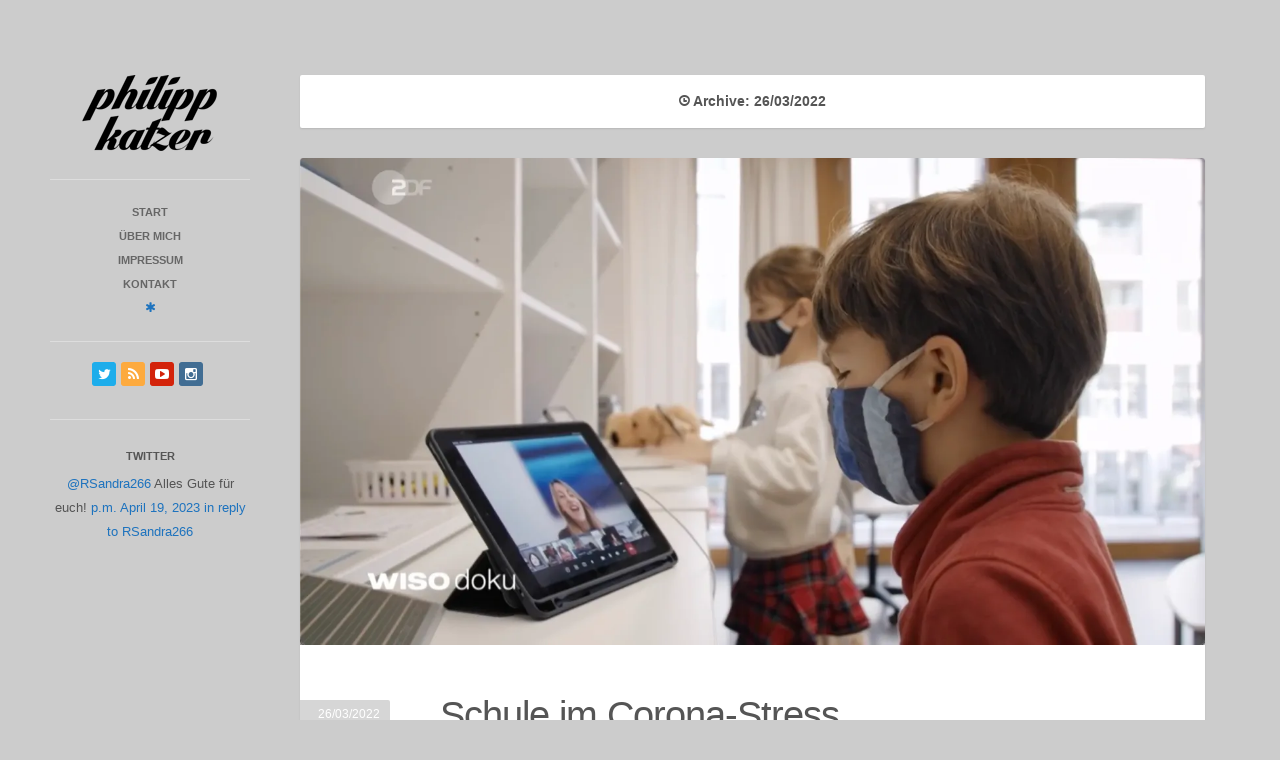

--- FILE ---
content_type: text/html; charset=UTF-8
request_url: https://www.philippkatzer.de/2022/03/26/
body_size: 10177
content:
<!DOCTYPE html>
<html lang="de">
<head>
	<meta charset="UTF-8" />
	<meta name="viewport" content="width=device-width, initial-scale=1.0" />
	
	<title>26 | März | 2022 | Philipp Katzer</title>
	
	<link rel="profile" href="http://gmpg.org/xfn/11" />
	<link rel="pingback" href="https://www.philippkatzer.de/xmlrpc.php" />
	
	<!-- media queries -->
	<meta name="viewport" content="width=device-width, minimum-scale=1.0, maximum-scale=1.0, initial-scale=1.0" />
	
	<!--[if lte IE 8]>
		<link rel="stylesheet" type="text/css" href="https://www.philippkatzer.de/wp-content/themes/fixed/includes/styles/ie.css" media="screen"/>
		<script type="text/javascript" src="https://www.philippkatzer.de/wp-content/themes/fixed/includes/js/IE/ie-html5.js"></script>
	<![endif]-->
	
	<!-- add js class -->
	<script type="text/javascript">
		document.documentElement.className = 'js';
	</script>
	
	<!-- load scripts -->
	<meta name='robots' content='max-image-preview:large' />
	<style>img:is([sizes="auto" i], [sizes^="auto," i]) { contain-intrinsic-size: 3000px 1500px }</style>
	<link rel='dns-prefetch' href='//secure.gravatar.com' />
<link rel='dns-prefetch' href='//stats.wp.com' />
<link rel='dns-prefetch' href='//fonts.googleapis.com' />
<link rel='dns-prefetch' href='//v0.wordpress.com' />
<link rel='preconnect' href='//i0.wp.com' />
<link rel="alternate" type="application/rss+xml" title="Philipp Katzer &raquo; Feed" href="https://www.philippkatzer.de/feed/" />
<link rel="alternate" type="application/rss+xml" title="Philipp Katzer &raquo; Kommentar-Feed" href="https://www.philippkatzer.de/comments/feed/" />
		<!-- This site uses the Google Analytics by ExactMetrics plugin v8.4.1 - Using Analytics tracking - https://www.exactmetrics.com/ -->
		<!-- Note: ExactMetrics is not currently configured on this site. The site owner needs to authenticate with Google Analytics in the ExactMetrics settings panel. -->
					<!-- No tracking code set -->
				<!-- / Google Analytics by ExactMetrics -->
		<script type="text/javascript">
/* <![CDATA[ */
window._wpemojiSettings = {"baseUrl":"https:\/\/s.w.org\/images\/core\/emoji\/16.0.1\/72x72\/","ext":".png","svgUrl":"https:\/\/s.w.org\/images\/core\/emoji\/16.0.1\/svg\/","svgExt":".svg","source":{"concatemoji":"https:\/\/www.philippkatzer.de\/wp-includes\/js\/wp-emoji-release.min.js?ver=6.8.3"}};
/*! This file is auto-generated */
!function(s,n){var o,i,e;function c(e){try{var t={supportTests:e,timestamp:(new Date).valueOf()};sessionStorage.setItem(o,JSON.stringify(t))}catch(e){}}function p(e,t,n){e.clearRect(0,0,e.canvas.width,e.canvas.height),e.fillText(t,0,0);var t=new Uint32Array(e.getImageData(0,0,e.canvas.width,e.canvas.height).data),a=(e.clearRect(0,0,e.canvas.width,e.canvas.height),e.fillText(n,0,0),new Uint32Array(e.getImageData(0,0,e.canvas.width,e.canvas.height).data));return t.every(function(e,t){return e===a[t]})}function u(e,t){e.clearRect(0,0,e.canvas.width,e.canvas.height),e.fillText(t,0,0);for(var n=e.getImageData(16,16,1,1),a=0;a<n.data.length;a++)if(0!==n.data[a])return!1;return!0}function f(e,t,n,a){switch(t){case"flag":return n(e,"\ud83c\udff3\ufe0f\u200d\u26a7\ufe0f","\ud83c\udff3\ufe0f\u200b\u26a7\ufe0f")?!1:!n(e,"\ud83c\udde8\ud83c\uddf6","\ud83c\udde8\u200b\ud83c\uddf6")&&!n(e,"\ud83c\udff4\udb40\udc67\udb40\udc62\udb40\udc65\udb40\udc6e\udb40\udc67\udb40\udc7f","\ud83c\udff4\u200b\udb40\udc67\u200b\udb40\udc62\u200b\udb40\udc65\u200b\udb40\udc6e\u200b\udb40\udc67\u200b\udb40\udc7f");case"emoji":return!a(e,"\ud83e\udedf")}return!1}function g(e,t,n,a){var r="undefined"!=typeof WorkerGlobalScope&&self instanceof WorkerGlobalScope?new OffscreenCanvas(300,150):s.createElement("canvas"),o=r.getContext("2d",{willReadFrequently:!0}),i=(o.textBaseline="top",o.font="600 32px Arial",{});return e.forEach(function(e){i[e]=t(o,e,n,a)}),i}function t(e){var t=s.createElement("script");t.src=e,t.defer=!0,s.head.appendChild(t)}"undefined"!=typeof Promise&&(o="wpEmojiSettingsSupports",i=["flag","emoji"],n.supports={everything:!0,everythingExceptFlag:!0},e=new Promise(function(e){s.addEventListener("DOMContentLoaded",e,{once:!0})}),new Promise(function(t){var n=function(){try{var e=JSON.parse(sessionStorage.getItem(o));if("object"==typeof e&&"number"==typeof e.timestamp&&(new Date).valueOf()<e.timestamp+604800&&"object"==typeof e.supportTests)return e.supportTests}catch(e){}return null}();if(!n){if("undefined"!=typeof Worker&&"undefined"!=typeof OffscreenCanvas&&"undefined"!=typeof URL&&URL.createObjectURL&&"undefined"!=typeof Blob)try{var e="postMessage("+g.toString()+"("+[JSON.stringify(i),f.toString(),p.toString(),u.toString()].join(",")+"));",a=new Blob([e],{type:"text/javascript"}),r=new Worker(URL.createObjectURL(a),{name:"wpTestEmojiSupports"});return void(r.onmessage=function(e){c(n=e.data),r.terminate(),t(n)})}catch(e){}c(n=g(i,f,p,u))}t(n)}).then(function(e){for(var t in e)n.supports[t]=e[t],n.supports.everything=n.supports.everything&&n.supports[t],"flag"!==t&&(n.supports.everythingExceptFlag=n.supports.everythingExceptFlag&&n.supports[t]);n.supports.everythingExceptFlag=n.supports.everythingExceptFlag&&!n.supports.flag,n.DOMReady=!1,n.readyCallback=function(){n.DOMReady=!0}}).then(function(){return e}).then(function(){var e;n.supports.everything||(n.readyCallback(),(e=n.source||{}).concatemoji?t(e.concatemoji):e.wpemoji&&e.twemoji&&(t(e.twemoji),t(e.wpemoji)))}))}((window,document),window._wpemojiSettings);
/* ]]> */
</script>
<style id='wp-emoji-styles-inline-css' type='text/css'>

	img.wp-smiley, img.emoji {
		display: inline !important;
		border: none !important;
		box-shadow: none !important;
		height: 1em !important;
		width: 1em !important;
		margin: 0 0.07em !important;
		vertical-align: -0.1em !important;
		background: none !important;
		padding: 0 !important;
	}
</style>
<link rel='stylesheet' id='wp-block-library-css' href='https://www.philippkatzer.de/wp-includes/css/dist/block-library/style.min.css?ver=6.8.3' type='text/css' media='all' />
<style id='classic-theme-styles-inline-css' type='text/css'>
/*! This file is auto-generated */
.wp-block-button__link{color:#fff;background-color:#32373c;border-radius:9999px;box-shadow:none;text-decoration:none;padding:calc(.667em + 2px) calc(1.333em + 2px);font-size:1.125em}.wp-block-file__button{background:#32373c;color:#fff;text-decoration:none}
</style>
<link rel='stylesheet' id='mediaelement-css' href='https://www.philippkatzer.de/wp-includes/js/mediaelement/mediaelementplayer-legacy.min.css?ver=4.2.17' type='text/css' media='all' />
<link rel='stylesheet' id='wp-mediaelement-css' href='https://www.philippkatzer.de/wp-includes/js/mediaelement/wp-mediaelement.min.css?ver=6.8.3' type='text/css' media='all' />
<style id='jetpack-sharing-buttons-style-inline-css' type='text/css'>
.jetpack-sharing-buttons__services-list{display:flex;flex-direction:row;flex-wrap:wrap;gap:0;list-style-type:none;margin:5px;padding:0}.jetpack-sharing-buttons__services-list.has-small-icon-size{font-size:12px}.jetpack-sharing-buttons__services-list.has-normal-icon-size{font-size:16px}.jetpack-sharing-buttons__services-list.has-large-icon-size{font-size:24px}.jetpack-sharing-buttons__services-list.has-huge-icon-size{font-size:36px}@media print{.jetpack-sharing-buttons__services-list{display:none!important}}.editor-styles-wrapper .wp-block-jetpack-sharing-buttons{gap:0;padding-inline-start:0}ul.jetpack-sharing-buttons__services-list.has-background{padding:1.25em 2.375em}
</style>
<style id='global-styles-inline-css' type='text/css'>
:root{--wp--preset--aspect-ratio--square: 1;--wp--preset--aspect-ratio--4-3: 4/3;--wp--preset--aspect-ratio--3-4: 3/4;--wp--preset--aspect-ratio--3-2: 3/2;--wp--preset--aspect-ratio--2-3: 2/3;--wp--preset--aspect-ratio--16-9: 16/9;--wp--preset--aspect-ratio--9-16: 9/16;--wp--preset--color--black: #000000;--wp--preset--color--cyan-bluish-gray: #abb8c3;--wp--preset--color--white: #ffffff;--wp--preset--color--pale-pink: #f78da7;--wp--preset--color--vivid-red: #cf2e2e;--wp--preset--color--luminous-vivid-orange: #ff6900;--wp--preset--color--luminous-vivid-amber: #fcb900;--wp--preset--color--light-green-cyan: #7bdcb5;--wp--preset--color--vivid-green-cyan: #00d084;--wp--preset--color--pale-cyan-blue: #8ed1fc;--wp--preset--color--vivid-cyan-blue: #0693e3;--wp--preset--color--vivid-purple: #9b51e0;--wp--preset--gradient--vivid-cyan-blue-to-vivid-purple: linear-gradient(135deg,rgba(6,147,227,1) 0%,rgb(155,81,224) 100%);--wp--preset--gradient--light-green-cyan-to-vivid-green-cyan: linear-gradient(135deg,rgb(122,220,180) 0%,rgb(0,208,130) 100%);--wp--preset--gradient--luminous-vivid-amber-to-luminous-vivid-orange: linear-gradient(135deg,rgba(252,185,0,1) 0%,rgba(255,105,0,1) 100%);--wp--preset--gradient--luminous-vivid-orange-to-vivid-red: linear-gradient(135deg,rgba(255,105,0,1) 0%,rgb(207,46,46) 100%);--wp--preset--gradient--very-light-gray-to-cyan-bluish-gray: linear-gradient(135deg,rgb(238,238,238) 0%,rgb(169,184,195) 100%);--wp--preset--gradient--cool-to-warm-spectrum: linear-gradient(135deg,rgb(74,234,220) 0%,rgb(151,120,209) 20%,rgb(207,42,186) 40%,rgb(238,44,130) 60%,rgb(251,105,98) 80%,rgb(254,248,76) 100%);--wp--preset--gradient--blush-light-purple: linear-gradient(135deg,rgb(255,206,236) 0%,rgb(152,150,240) 100%);--wp--preset--gradient--blush-bordeaux: linear-gradient(135deg,rgb(254,205,165) 0%,rgb(254,45,45) 50%,rgb(107,0,62) 100%);--wp--preset--gradient--luminous-dusk: linear-gradient(135deg,rgb(255,203,112) 0%,rgb(199,81,192) 50%,rgb(65,88,208) 100%);--wp--preset--gradient--pale-ocean: linear-gradient(135deg,rgb(255,245,203) 0%,rgb(182,227,212) 50%,rgb(51,167,181) 100%);--wp--preset--gradient--electric-grass: linear-gradient(135deg,rgb(202,248,128) 0%,rgb(113,206,126) 100%);--wp--preset--gradient--midnight: linear-gradient(135deg,rgb(2,3,129) 0%,rgb(40,116,252) 100%);--wp--preset--font-size--small: 13px;--wp--preset--font-size--medium: 20px;--wp--preset--font-size--large: 36px;--wp--preset--font-size--x-large: 42px;--wp--preset--spacing--20: 0.44rem;--wp--preset--spacing--30: 0.67rem;--wp--preset--spacing--40: 1rem;--wp--preset--spacing--50: 1.5rem;--wp--preset--spacing--60: 2.25rem;--wp--preset--spacing--70: 3.38rem;--wp--preset--spacing--80: 5.06rem;--wp--preset--shadow--natural: 6px 6px 9px rgba(0, 0, 0, 0.2);--wp--preset--shadow--deep: 12px 12px 50px rgba(0, 0, 0, 0.4);--wp--preset--shadow--sharp: 6px 6px 0px rgba(0, 0, 0, 0.2);--wp--preset--shadow--outlined: 6px 6px 0px -3px rgba(255, 255, 255, 1), 6px 6px rgba(0, 0, 0, 1);--wp--preset--shadow--crisp: 6px 6px 0px rgba(0, 0, 0, 1);}:where(.is-layout-flex){gap: 0.5em;}:where(.is-layout-grid){gap: 0.5em;}body .is-layout-flex{display: flex;}.is-layout-flex{flex-wrap: wrap;align-items: center;}.is-layout-flex > :is(*, div){margin: 0;}body .is-layout-grid{display: grid;}.is-layout-grid > :is(*, div){margin: 0;}:where(.wp-block-columns.is-layout-flex){gap: 2em;}:where(.wp-block-columns.is-layout-grid){gap: 2em;}:where(.wp-block-post-template.is-layout-flex){gap: 1.25em;}:where(.wp-block-post-template.is-layout-grid){gap: 1.25em;}.has-black-color{color: var(--wp--preset--color--black) !important;}.has-cyan-bluish-gray-color{color: var(--wp--preset--color--cyan-bluish-gray) !important;}.has-white-color{color: var(--wp--preset--color--white) !important;}.has-pale-pink-color{color: var(--wp--preset--color--pale-pink) !important;}.has-vivid-red-color{color: var(--wp--preset--color--vivid-red) !important;}.has-luminous-vivid-orange-color{color: var(--wp--preset--color--luminous-vivid-orange) !important;}.has-luminous-vivid-amber-color{color: var(--wp--preset--color--luminous-vivid-amber) !important;}.has-light-green-cyan-color{color: var(--wp--preset--color--light-green-cyan) !important;}.has-vivid-green-cyan-color{color: var(--wp--preset--color--vivid-green-cyan) !important;}.has-pale-cyan-blue-color{color: var(--wp--preset--color--pale-cyan-blue) !important;}.has-vivid-cyan-blue-color{color: var(--wp--preset--color--vivid-cyan-blue) !important;}.has-vivid-purple-color{color: var(--wp--preset--color--vivid-purple) !important;}.has-black-background-color{background-color: var(--wp--preset--color--black) !important;}.has-cyan-bluish-gray-background-color{background-color: var(--wp--preset--color--cyan-bluish-gray) !important;}.has-white-background-color{background-color: var(--wp--preset--color--white) !important;}.has-pale-pink-background-color{background-color: var(--wp--preset--color--pale-pink) !important;}.has-vivid-red-background-color{background-color: var(--wp--preset--color--vivid-red) !important;}.has-luminous-vivid-orange-background-color{background-color: var(--wp--preset--color--luminous-vivid-orange) !important;}.has-luminous-vivid-amber-background-color{background-color: var(--wp--preset--color--luminous-vivid-amber) !important;}.has-light-green-cyan-background-color{background-color: var(--wp--preset--color--light-green-cyan) !important;}.has-vivid-green-cyan-background-color{background-color: var(--wp--preset--color--vivid-green-cyan) !important;}.has-pale-cyan-blue-background-color{background-color: var(--wp--preset--color--pale-cyan-blue) !important;}.has-vivid-cyan-blue-background-color{background-color: var(--wp--preset--color--vivid-cyan-blue) !important;}.has-vivid-purple-background-color{background-color: var(--wp--preset--color--vivid-purple) !important;}.has-black-border-color{border-color: var(--wp--preset--color--black) !important;}.has-cyan-bluish-gray-border-color{border-color: var(--wp--preset--color--cyan-bluish-gray) !important;}.has-white-border-color{border-color: var(--wp--preset--color--white) !important;}.has-pale-pink-border-color{border-color: var(--wp--preset--color--pale-pink) !important;}.has-vivid-red-border-color{border-color: var(--wp--preset--color--vivid-red) !important;}.has-luminous-vivid-orange-border-color{border-color: var(--wp--preset--color--luminous-vivid-orange) !important;}.has-luminous-vivid-amber-border-color{border-color: var(--wp--preset--color--luminous-vivid-amber) !important;}.has-light-green-cyan-border-color{border-color: var(--wp--preset--color--light-green-cyan) !important;}.has-vivid-green-cyan-border-color{border-color: var(--wp--preset--color--vivid-green-cyan) !important;}.has-pale-cyan-blue-border-color{border-color: var(--wp--preset--color--pale-cyan-blue) !important;}.has-vivid-cyan-blue-border-color{border-color: var(--wp--preset--color--vivid-cyan-blue) !important;}.has-vivid-purple-border-color{border-color: var(--wp--preset--color--vivid-purple) !important;}.has-vivid-cyan-blue-to-vivid-purple-gradient-background{background: var(--wp--preset--gradient--vivid-cyan-blue-to-vivid-purple) !important;}.has-light-green-cyan-to-vivid-green-cyan-gradient-background{background: var(--wp--preset--gradient--light-green-cyan-to-vivid-green-cyan) !important;}.has-luminous-vivid-amber-to-luminous-vivid-orange-gradient-background{background: var(--wp--preset--gradient--luminous-vivid-amber-to-luminous-vivid-orange) !important;}.has-luminous-vivid-orange-to-vivid-red-gradient-background{background: var(--wp--preset--gradient--luminous-vivid-orange-to-vivid-red) !important;}.has-very-light-gray-to-cyan-bluish-gray-gradient-background{background: var(--wp--preset--gradient--very-light-gray-to-cyan-bluish-gray) !important;}.has-cool-to-warm-spectrum-gradient-background{background: var(--wp--preset--gradient--cool-to-warm-spectrum) !important;}.has-blush-light-purple-gradient-background{background: var(--wp--preset--gradient--blush-light-purple) !important;}.has-blush-bordeaux-gradient-background{background: var(--wp--preset--gradient--blush-bordeaux) !important;}.has-luminous-dusk-gradient-background{background: var(--wp--preset--gradient--luminous-dusk) !important;}.has-pale-ocean-gradient-background{background: var(--wp--preset--gradient--pale-ocean) !important;}.has-electric-grass-gradient-background{background: var(--wp--preset--gradient--electric-grass) !important;}.has-midnight-gradient-background{background: var(--wp--preset--gradient--midnight) !important;}.has-small-font-size{font-size: var(--wp--preset--font-size--small) !important;}.has-medium-font-size{font-size: var(--wp--preset--font-size--medium) !important;}.has-large-font-size{font-size: var(--wp--preset--font-size--large) !important;}.has-x-large-font-size{font-size: var(--wp--preset--font-size--x-large) !important;}
:where(.wp-block-post-template.is-layout-flex){gap: 1.25em;}:where(.wp-block-post-template.is-layout-grid){gap: 1.25em;}
:where(.wp-block-columns.is-layout-flex){gap: 2em;}:where(.wp-block-columns.is-layout-grid){gap: 2em;}
:root :where(.wp-block-pullquote){font-size: 1.5em;line-height: 1.6;}
</style>
<link rel='stylesheet' id='contact-form-7-css' href='https://www.philippkatzer.de/wp-content/plugins/contact-form-7/includes/css/styles.css?ver=6.0.6' type='text/css' media='all' />
<link rel='stylesheet' id='wp-video-popup-css' href='https://www.philippkatzer.de/wp-content/plugins/responsive-youtube-vimeo-popup/assets/css/wp-video-popup.css?ver=2.10.1' type='text/css' media='all' />
<link rel='stylesheet' id='style-css' href='https://www.philippkatzer.de/wp-content/themes/fixed/style.css?ver=6.8.3' type='text/css' media='all' />
<link rel='stylesheet' id='font_awesome_css-css' href='https://www.philippkatzer.de/wp-content/themes/fixed/includes/fonts/fontawesome/font-awesome.css?ver=0.1' type='text/css' media='screen' />
<link rel='stylesheet' id='media_queries_css-css' href='https://www.philippkatzer.de/wp-content/themes/fixed/media-queries.css?ver=0.1' type='text/css' media='screen' />
<link rel='stylesheet' id='flexslider_css-css' href='https://www.philippkatzer.de/wp-content/themes/fixed/includes/styles/flexslider.css?ver=0.1' type='text/css' media='screen' />
<link rel='stylesheet' id='google_opensans-css' href='http://fonts.googleapis.com/css?family=Open+Sans%3A400italic%2C700italic%2C400%2C700&#038;ver=6.8.3' type='text/css' media='all' />
<link rel='stylesheet' id='google_abel-css' href='http://fonts.googleapis.com/css?family=Abel&#038;ver=6.8.3' type='text/css' media='all' />
<style id='akismet-widget-style-inline-css' type='text/css'>

			.a-stats {
				--akismet-color-mid-green: #357b49;
				--akismet-color-white: #fff;
				--akismet-color-light-grey: #f6f7f7;

				max-width: 350px;
				width: auto;
			}

			.a-stats * {
				all: unset;
				box-sizing: border-box;
			}

			.a-stats strong {
				font-weight: 600;
			}

			.a-stats a.a-stats__link,
			.a-stats a.a-stats__link:visited,
			.a-stats a.a-stats__link:active {
				background: var(--akismet-color-mid-green);
				border: none;
				box-shadow: none;
				border-radius: 8px;
				color: var(--akismet-color-white);
				cursor: pointer;
				display: block;
				font-family: -apple-system, BlinkMacSystemFont, 'Segoe UI', 'Roboto', 'Oxygen-Sans', 'Ubuntu', 'Cantarell', 'Helvetica Neue', sans-serif;
				font-weight: 500;
				padding: 12px;
				text-align: center;
				text-decoration: none;
				transition: all 0.2s ease;
			}

			/* Extra specificity to deal with TwentyTwentyOne focus style */
			.widget .a-stats a.a-stats__link:focus {
				background: var(--akismet-color-mid-green);
				color: var(--akismet-color-white);
				text-decoration: none;
			}

			.a-stats a.a-stats__link:hover {
				filter: brightness(110%);
				box-shadow: 0 4px 12px rgba(0, 0, 0, 0.06), 0 0 2px rgba(0, 0, 0, 0.16);
			}

			.a-stats .count {
				color: var(--akismet-color-white);
				display: block;
				font-size: 1.5em;
				line-height: 1.4;
				padding: 0 13px;
				white-space: nowrap;
			}
		
</style>
<link rel='stylesheet' id='__EPYT__style-css' href='https://www.philippkatzer.de/wp-content/plugins/youtube-embed-plus/styles/ytprefs.min.css?ver=14.2.2' type='text/css' media='all' />
<style id='__EPYT__style-inline-css' type='text/css'>

                .epyt-gallery-thumb {
                        width: 33.333%;
                }
                
</style>
<script type="text/javascript" src="https://www.philippkatzer.de/wp-includes/js/jquery/jquery.min.js?ver=3.7.1" id="jquery-core-js"></script>
<script type="text/javascript" src="https://www.philippkatzer.de/wp-includes/js/jquery/jquery-migrate.min.js?ver=3.4.1" id="jquery-migrate-js"></script>
<script type="text/javascript" id="__ytprefs__-js-extra">
/* <![CDATA[ */
var _EPYT_ = {"ajaxurl":"https:\/\/www.philippkatzer.de\/wp-admin\/admin-ajax.php","security":"c79594fddf","gallery_scrolloffset":"20","eppathtoscripts":"https:\/\/www.philippkatzer.de\/wp-content\/plugins\/youtube-embed-plus\/scripts\/","eppath":"https:\/\/www.philippkatzer.de\/wp-content\/plugins\/youtube-embed-plus\/","epresponsiveselector":"[\"iframe.__youtube_prefs__\",\"iframe[src*='youtube.com']\",\"iframe[src*='youtube-nocookie.com']\",\"iframe[data-ep-src*='youtube.com']\",\"iframe[data-ep-src*='youtube-nocookie.com']\",\"iframe[data-ep-gallerysrc*='youtube.com']\"]","epdovol":"1","version":"14.2.2","evselector":"iframe.__youtube_prefs__[src], iframe[src*=\"youtube.com\/embed\/\"], iframe[src*=\"youtube-nocookie.com\/embed\/\"]","ajax_compat":"","maxres_facade":"eager","ytapi_load":"light","pause_others":"","stopMobileBuffer":"1","facade_mode":"","not_live_on_channel":""};
/* ]]> */
</script>
<script type="text/javascript" src="https://www.philippkatzer.de/wp-content/plugins/youtube-embed-plus/scripts/ytprefs.min.js?ver=14.2.2" id="__ytprefs__-js"></script>
<link rel="https://api.w.org/" href="https://www.philippkatzer.de/wp-json/" /><link rel="EditURI" type="application/rsd+xml" title="RSD" href="https://www.philippkatzer.de/xmlrpc.php?rsd" />
<meta name="generator" content="WordPress 6.8.3" />
	<style>img#wpstats{display:none}</style>
			<style type="text/css">
		a {
			color: #1e73be
;
		}
		
		
	</style>
    <style type="text/css" id="custom-background-css">
body.custom-background { background-color: #cccccc; }
</style>
	
<!-- Jetpack Open Graph Tags -->
<meta property="og:type" content="website" />
<meta property="og:title" content="26/03/2022 &#8211; Philipp Katzer" />
<meta property="og:site_name" content="Philipp Katzer" />
<meta property="og:image" content="https://s0.wp.com/i/blank.jpg" />
<meta property="og:image:alt" content="" />
<meta property="og:locale" content="de_DE" />
<meta name="twitter:site" content="@philippkatzer" />

<!-- End Jetpack Open Graph Tags -->
		<style type="text/css" id="wp-custom-css">
			/*
Willkommen beim benutzerdefinierten CSS!

CSS (Cascading Style Sheets) ist eine Art Code, der dem Browser sagt, wie
eine Webseite dargestellt werden soll. Du kannst diese Kommentare löschen
und mit deinen Anpassungen beginnen.

Als Standard wird dein Stylesheet nach den Theme-Stylesheets geladen, das
heißt, dass deine Regeln Vorrang haben und die Theme-CSS-Regeln
überschreiben können. Schreibe einfach hier rein, was du ändern
möchtest, du musst nicht den gesamten Stylesheet-Inhalt deines Themes
kopieren.
*/
.intro .highlight {
	background: #fff186;
}

#drawer {
	display: none;
}		</style>
		</head>

<body class="archive date custom-background wp-theme-fixed fixed-bg">
	<section id="drawer">
		<div id="drawer-inside">
			<div class="widget"><h2 class="widgettitle">Philipp Katzer</h2>
			<div class="textwidget">Lebt seit der Geburt in Berlin und arbeitet hier als freier Journalist und Autor. Seine Werke werden in Magazinen, im Rundfunk und im Internet veröffentlicht. 
Er sagt: "Ich habe auf alles eine Frage."</div>
		</div><div class="widget"><h2 class="widgettitle">Kategorien</h2>

			<ul>
					<li class="cat-item cat-item-1"><a href="https://www.philippkatzer.de/category/allgemein/">Allgemein</a> (6)
</li>
	<li class="cat-item cat-item-8"><a href="https://www.philippkatzer.de/category/blog/">Blog</a> (7)
</li>
	<li class="cat-item cat-item-14"><a href="https://www.philippkatzer.de/category/radio/">Radio</a> (4)
</li>
	<li class="cat-item cat-item-7"><a href="https://www.philippkatzer.de/category/text/">Text</a> (6)
</li>
	<li class="cat-item cat-item-15"><a href="https://www.philippkatzer.de/category/tv/">TV</a> (19)
</li>
	<li class="cat-item cat-item-9"><a href="https://www.philippkatzer.de/category/video/">Video</a> (22)
</li>
			</ul>

			</div><div class="widget"><div><h2 class="widgettitle"><span class='twitterwidget twitterwidget-title'>Twitter</span></h2>
<ul><li><span class='entry-content'><a href="http://twitter.com/RSandra266" class="twitter-user">@RSandra266</a> Alles Gute für euch!</span> <span class='entry-meta'><span class='time-meta'><a href="http://twitter.com/PhilippKatzer/statuses/1648682966225231876">p.m. April 19, 2023</a></span> <span class="in-reply-to-meta"><a href="http://twitter.com/RSandra266/statuses/1648381066841923584" class="reply-to">in reply to RSandra266</a></span></span></li></ul></div></div><div class="widget"><h2 class="widgettitle"><a class="rsswidget rss-widget-feed" href="http://www.philippkatzer.de/feed/"><img class="rss-widget-icon" style="border:0" width="14" height="14" src="https://www.philippkatzer.de/wp-includes/images/rss.png" alt="RSS" loading="lazy" /></a> <a class="rsswidget rss-widget-title" href="https://www.philippkatzer.de/">rss</a></h2>
<ul><li><a class='rsswidget' href='https://www.philippkatzer.de/wie-retten-wir-unsere-staedte/?utm_source=rss&#038;utm_medium=rss&#038;utm_campaign=wie-retten-wir-unsere-staedte'>Wie retten wir unsere Städte?</a></li><li><a class='rsswidget' href='https://www.philippkatzer.de/seitenwechsel-eines-fussballmanagers/?utm_source=rss&#038;utm_medium=rss&#038;utm_campaign=seitenwechsel-eines-fussballmanagers'>Seitenwechsel eines Fußballmanagers</a></li><li><a class='rsswidget' href='https://www.philippkatzer.de/ostdeutschland-in-wessi-hand/?utm_source=rss&#038;utm_medium=rss&#038;utm_campaign=ostdeutschland-in-wessi-hand'>Ostdeutschland in Wessi-Hand</a></li><li><a class='rsswidget' href='https://www.philippkatzer.de/zerreissprobe-zuwanderung/?utm_source=rss&#038;utm_medium=rss&#038;utm_campaign=zerreissprobe-zuwanderung'>Zerreißprobe Zuwanderung</a></li><li><a class='rsswidget' href='https://www.philippkatzer.de/stillstand-und-regelwut-verspielt-deutschland-die-zukunft/?utm_source=rss&#038;utm_medium=rss&#038;utm_campaign=stillstand-und-regelwut-verspielt-deutschland-die-zukunft'>Bundesrepublik Stillstand</a></li></ul></div><div class="widget">
<div
	class="hide-on-button"
	data-hide-timeout="30"
	data-consent-expiration="180"
	id="eu-cookie-law"
>
	<form method="post" id="jetpack-eu-cookie-law-form">
		<input type="submit" value="Schließen und akzeptieren" class="accept" />
	</form>

	Privacy &amp; Cookies: This site uses cookies. By continuing to use this website, you agree to their use. <br />
To find out more, including how to control cookies, see here:
		<a href="https://automattic.com/cookies/" rel="nofollow">
		Cookie-Richtlinie	</a>
</div>
</div>			
			<div class="clearfix"></div>		
		</div>
	</section><!--drawer-->
	
			<a id="drawer-toggle" href="#" title="drawer toggle"><i class="icon-asterisk"></i></a>
		
	<header class="header">
		<!-- grab the logo and site title -->
			    				
			<h1 class="logo-image">
				<a href="https://www.philippkatzer.de" title="Philipp Katzer">
					<img class="logo" src="http://www.philippkatzer.de/wp-content/uploads/2015/02/Philipp-Katzer.png
" alt="Philipp Katzer" />
				</a>
			</h1>
			
			<h2 class="logo-subtitle"></h2>
	    	    
	    <nav role="navigation" class="header-nav">  	
	    	<!-- nav menu -->
	    	<div class="menu-untermenue-container"><ul id="menu-untermenue" class="nav"><li id="menu-item-617" class="menu-item menu-item-type-post_type menu-item-object-page current_page_parent menu-item-617"><a href="https://www.philippkatzer.de/start/">Start</a></li>
<li id="menu-item-434" class="menu-item menu-item-type-post_type menu-item-object-page menu-item-home menu-item-434"><a href="https://www.philippkatzer.de/">Über mich</a></li>
<li id="menu-item-164" class="menu-item menu-item-type-post_type menu-item-object-page menu-item-164"><a href="https://www.philippkatzer.de/impressum/" title="http://www.philippkatzer.de/impressum/">Impressum</a></li>
<li id="menu-item-165" class="menu-item menu-item-type-post_type menu-item-object-page menu-item-165"><a href="https://www.philippkatzer.de/kontakt/">Kontakt</a></li>
</ul></div>	    	
	    		    		<a id="drawer-toggle2" href="#" title="drawer toggle"><i class="icon-asterisk"></i></a>
	    		    </nav>	
	    
	    <div class="widgets">
	    	<div class="widget">		
				
		<div class="icons-widget">
					
			<div id="icons" class="icons-rounded">
												
					<a href="http://www.twitter.com/philippkatzer" class="twitter-icon" title="Twitter"><i class="icon-twitter"></i></a>
								
								
								
								
								
								
								
								
												
					<a href="http://www.philippkatzer.de/feed/" class="feed-icon" title="RSS Feed"><i class="icon-rss"></i></a>
								
												
					<a href="http://www.youtube.com/philippkatzer" class="youtube-icon" title="YouTube"><i class="icon-youtube-play"></i></a>
								
				
				
												
					<a href="https://instagram.com/philippkatzer/" class="instagram-icon" title="Instagram"><i class="icon-instagram"></i></a>
							</div>		
		</div>			
			
			</div><div class="widget"><div><h2 class="widgettitle"><span class='twitterwidget twitterwidget-title'>Twitter </span></h2>
<ul><li><span class='entry-content'><a href="http://twitter.com/RSandra266" class="twitter-user">@RSandra266</a> Alles Gute für euch!</span> <span class='entry-meta'><span class='time-meta'><a href="http://twitter.com/PhilippKatzer/statuses/1648682966225231876">p.m. April 19, 2023</a></span> <span class="in-reply-to-meta"><a href="http://twitter.com/RSandra266/statuses/1648381066841923584" class="reply-to">in reply to RSandra266</a></span></span></li></ul></div></div>	    </div>	
	</header>
	
	<div id="wrapper">
		<div id="main">		
		<div id="content">
			<div class="posts">
	
				<!-- titles -->
									<h2 class="archive-title"><i class="icon-time"></i> Archive: 26/03/2022</h2>
								
				<!-- grab the posts -->
								
				<article class="post post-13413 type-post status-publish format-standard has-post-thumbnail hentry category-tv">
				
					<!-- uses the post format -->
										<!-- grab the video -->
										
						<!-- grab the featured image -->
													<a class="featured-image" href="https://www.philippkatzer.de/schule-im-corona-stress/" title="Schule im Corona-Stress"><img width="2558" height="1378" src="https://i0.wp.com/www.philippkatzer.de/wp-content/uploads/2021/03/Ohne-Titel.jpg?fit=2558%2C1378&amp;ssl=1" class="attachment-large-image size-large-image wp-post-image" alt="Katzer ZDF Schule" decoding="async" fetchpriority="high" srcset="https://i0.wp.com/www.philippkatzer.de/wp-content/uploads/2021/03/Ohne-Titel.jpg?w=2558&amp;ssl=1 2558w, https://i0.wp.com/www.philippkatzer.de/wp-content/uploads/2021/03/Ohne-Titel.jpg?resize=300%2C162&amp;ssl=1 300w, https://i0.wp.com/www.philippkatzer.de/wp-content/uploads/2021/03/Ohne-Titel.jpg?resize=1024%2C552&amp;ssl=1 1024w, https://i0.wp.com/www.philippkatzer.de/wp-content/uploads/2021/03/Ohne-Titel.jpg?resize=768%2C414&amp;ssl=1 768w, https://i0.wp.com/www.philippkatzer.de/wp-content/uploads/2021/03/Ohne-Titel.jpg?resize=1536%2C827&amp;ssl=1 1536w, https://i0.wp.com/www.philippkatzer.de/wp-content/uploads/2021/03/Ohne-Titel.jpg?resize=2048%2C1103&amp;ssl=1 2048w, https://i0.wp.com/www.philippkatzer.de/wp-content/uploads/2021/03/Ohne-Titel.jpg?w=1380&amp;ssl=1 1380w" sizes="(max-width: 2558px) 100vw, 2558px" /></a>
											
										
					<div class="box-wrap">
						<div class="box">
							<!-- post content -->
							<div class="post-content">
								<header>
														
										<h2 class="entry-title"><a href="https://www.philippkatzer.de/schule-im-corona-stress/" title="Schule im Corona-Stress">Schule im Corona-Stress</a></h2>
																		
									<div class="date-title">26/03/2022</div>
								</header>
							
																	<div class="excerpt-more">
										<p>T V&nbsp; |&nbsp; Z D F&nbsp;&nbsp; &nbsp; Die Pandemie wird zum Stresstest für Familien, Lehrer und Schulleitungen. Die Corona-Krise macht viele Probleme sichtbarer: schleppende Digitalisierung, zu wenige und schlecht ausgebildete Lehrer, veraltete Lehrpläne und -formen. Für die ZDF-Dokumentation &#8222;Schule im Corona-Stress&#8220; habe ich gemeinsam mit meinen Co-AutorInnen Babette Hnup und Denise Jacobs die dynamische Entwicklung <a class="more-link" href="https://www.philippkatzer.de/schule-im-corona-stress/">Read More</a></p>
									</div>
															</div><!-- post content -->
							
															<ul class="meta">
									<li><span>Author</span> <a href="https://www.philippkatzer.de/author/philippkatzer/" title="Beiträge von Philipp Katzer" rel="author">Philipp Katzer</a></li>
									<li><span>Category</span> <a href="https://www.philippkatzer.de/category/tv/" >TV</a></li>
																		<li><span>Comments</span> <a href="https://www.philippkatzer.de/schule-im-corona-stress/#comments-title" title="comments">No Comments</a></li>
								</ul>
														
						</div><!-- box -->
					</div><!-- box wrap -->
				</article><!-- post-->	
				
											</div>
			
			<!-- post navigation -->
						
			<!-- comments -->
					</div><!-- content -->
	
		<!-- footer -->
				</div><!-- main -->
	</div><!-- wrapper -->
	
	<div class="clearfix"></div>
	<div class="copyright">&copy; 2026 <a href="https://www.philippkatzer.de">Philipp Katzer</a> | </div>
	
	<script type="speculationrules">
{"prefetch":[{"source":"document","where":{"and":[{"href_matches":"\/*"},{"not":{"href_matches":["\/wp-*.php","\/wp-admin\/*","\/wp-content\/uploads\/*","\/wp-content\/*","\/wp-content\/plugins\/*","\/wp-content\/themes\/fixed\/*","\/*\\?(.+)"]}},{"not":{"selector_matches":"a[rel~=\"nofollow\"]"}},{"not":{"selector_matches":".no-prefetch, .no-prefetch a"}}]},"eagerness":"conservative"}]}
</script>
<link rel='stylesheet' id='eu-cookie-law-style-css' href='https://www.philippkatzer.de/wp-content/plugins/jetpack/modules/widgets/eu-cookie-law/style.css?ver=14.5' type='text/css' media='all' />
<link rel='stylesheet' id='okaysocial_style-css' href='https://www.philippkatzer.de/wp-content/plugins/okay-toolkit/includes/css/social-style.css?ver=1.0.0' type='text/css' media='all' />
<link rel='stylesheet' id='okaysocial_icon_style-css' href='https://www.philippkatzer.de/wp-content/plugins/okay-toolkit/includes/css/social-icons.css?ver=1.0.0' type='text/css' media='all' />
<link rel='stylesheet' id='okaysocial_icon_font-css' href='https://www.philippkatzer.de/wp-content/plugins/okay-toolkit/includes/css/fonts/fontello/fontello.css?ver=1.0.0' type='text/css' media='all' />
<script type="text/javascript" src="https://www.philippkatzer.de/wp-includes/js/dist/hooks.min.js?ver=4d63a3d491d11ffd8ac6" id="wp-hooks-js"></script>
<script type="text/javascript" src="https://www.philippkatzer.de/wp-includes/js/dist/i18n.min.js?ver=5e580eb46a90c2b997e6" id="wp-i18n-js"></script>
<script type="text/javascript" id="wp-i18n-js-after">
/* <![CDATA[ */
wp.i18n.setLocaleData( { 'text direction\u0004ltr': [ 'ltr' ] } );
/* ]]> */
</script>
<script type="text/javascript" src="https://www.philippkatzer.de/wp-content/plugins/contact-form-7/includes/swv/js/index.js?ver=6.0.6" id="swv-js"></script>
<script type="text/javascript" id="contact-form-7-js-translations">
/* <![CDATA[ */
( function( domain, translations ) {
	var localeData = translations.locale_data[ domain ] || translations.locale_data.messages;
	localeData[""].domain = domain;
	wp.i18n.setLocaleData( localeData, domain );
} )( "contact-form-7", {"translation-revision-date":"2025-05-24 10:46:16+0000","generator":"GlotPress\/4.0.1","domain":"messages","locale_data":{"messages":{"":{"domain":"messages","plural-forms":"nplurals=2; plural=n != 1;","lang":"de"},"This contact form is placed in the wrong place.":["Dieses Kontaktformular wurde an der falschen Stelle platziert."],"Error:":["Fehler:"]}},"comment":{"reference":"includes\/js\/index.js"}} );
/* ]]> */
</script>
<script type="text/javascript" id="contact-form-7-js-before">
/* <![CDATA[ */
var wpcf7 = {
    "api": {
        "root": "https:\/\/www.philippkatzer.de\/wp-json\/",
        "namespace": "contact-form-7\/v1"
    }
};
/* ]]> */
</script>
<script type="text/javascript" src="https://www.philippkatzer.de/wp-content/plugins/contact-form-7/includes/js/index.js?ver=6.0.6" id="contact-form-7-js"></script>
<script type="text/javascript" src="https://www.philippkatzer.de/wp-content/plugins/responsive-youtube-vimeo-popup/assets/js/wp-video-popup.js?ver=2.10.1" id="wp-video-popup-js"></script>
<script type="text/javascript" id="custom_js-js-extra">
/* <![CDATA[ */
var custom_js_vars = {"infinite_scroll":"disabled","infinite_scroll_image":"https:\/\/www.philippkatzer.de\/wp-content\/themes\/fixed"};
/* ]]> */
</script>
<script type="text/javascript" src="https://www.philippkatzer.de/wp-content/themes/fixed/includes/js/custom/custom.js?ver=6.8.3" id="custom_js-js"></script>
<script type="text/javascript" src="https://www.philippkatzer.de/wp-content/themes/fixed/includes/js/menu/jquery.mobilemenu.js?ver=6.8.3" id="mobile_menu_js-js"></script>
<script type="text/javascript" src="https://www.philippkatzer.de/wp-content/themes/fixed/includes/js/fitvid/jquery.fitvids.js?ver=6.8.3" id="fitvid_js-js"></script>
<script type="text/javascript" src="https://www.philippkatzer.de/wp-content/themes/fixed/includes/js/flexslider/jquery.flexslider-min.js?ver=6.8.3" id="flexslider_js-js"></script>
<script type="text/javascript" src="https://www.philippkatzer.de/wp-content/plugins/youtube-embed-plus/scripts/fitvids.min.js?ver=14.2.2" id="__ytprefsfitvids__-js"></script>
<script type="text/javascript" id="jetpack-stats-js-before">
/* <![CDATA[ */
_stq = window._stq || [];
_stq.push([ "view", JSON.parse("{\"v\":\"ext\",\"blog\":\"74631247\",\"post\":\"0\",\"tz\":\"2\",\"srv\":\"www.philippkatzer.de\",\"j\":\"1:14.5\"}") ]);
_stq.push([ "clickTrackerInit", "74631247", "0" ]);
/* ]]> */
</script>
<script type="text/javascript" src="https://stats.wp.com/e-202604.js" id="jetpack-stats-js" defer="defer" data-wp-strategy="defer"></script>
<script type="text/javascript" src="https://www.philippkatzer.de/wp-content/plugins/jetpack/_inc/build/widgets/eu-cookie-law/eu-cookie-law.min.js?ver=20180522" id="eu-cookie-law-script-js"></script>
</body>
</html>

--- FILE ---
content_type: text/css
request_url: https://www.philippkatzer.de/wp-content/themes/fixed/style.css?ver=6.8.3
body_size: 5932
content:
/*
Theme Name: Fixed
Theme URI: http://themes.okaythemes.com/fixed
Description: Fixed is a neatly designed blog-style theme, perfect for sharing photos, videos, quotes, and thoughts.
Author: Mike McAlister / Okay Themes
Author URI: http://okaythemes.com
Version: 1.7
Tags: white, gray, white, two-columns, flexible-width, custom-background, custom-colors, custom-menu, editor-style, featured-images, post-formats, theme-options, translation-ready, photoblogging, threaded-comments
License: GNU General Public License v2.0
License URI: http://www.gnu.org/licenses/gpl-2.0.html
*/

html, body {
	overflow-x: hidden;
}

html {
	position: relative;
	background: #fff;
}

html, body, div, span, applet, object, iframe, h1, h2, h3, h4, h5, h6, p, blockquote, pre, a, abbr, acronym, address, big, cite, code, del, dfn, em, font, img, ins, kbd, q, s, samp, small, strike, strong, sub, sup, tt, var, b, u, i, center, dl, dt, dd, ol, ul, li, fieldset, form, label, legend, table, caption, tbody, tfoot, thead, tr, th, td {
    margin: 0;
    padding: 0;
    border: 0;
    outline: 0;
    font-size: 100%;
    vertical-align: baseline;
    background: transparent;
}

.clearfix:after {
    content: "";
    display: block;
    clear: both;
    visibility: hidden;
    font-size: 0;
    height: 0;
}

.clearfix {
    *display: inline-block;
    height: 1%;
}

*::-moz-selection, *::-webkit-selection, ::selection, .highlight {
	background: #fff198;
	color: #222;
}

ol, ul { list-style: none }

blockquote, q { quotes: none }

blockquote:before, blockquote:after, q:before, q:after {
    content: '';
    content: none;
}

:focus { outline: 0 }

ins { text-decoration: none }

del { text-decoration: line-through }

table {
    border-collapse: collapse;
    border-spacing: 0;
}

body {
    margin: 0;
    color: #555;
    background: #f4f4f4;
    font: 16px/28px 'Open Sans', 'Helvetica Neue', Helvetica, sans-serif;
    overflow-x: hidden;
    padding: 0;
}

body.fixed-bg {
	background: #f4f4f4 url(images/cartographer.png) fixed;	
}

@media screen and (-webkit-min-device-pixel-ratio: 2), screen and (max--moz-device-pixel-ratio: 2) {
	body.fixed-bg { 
	    background: #f4f4f4 url(images/cartographer_@2X.png) fixed;
	    background-size: 499px 500px;
	    background-attachment: fixed;
	}
}

img { border-style: none }

a { 
	color: #b3b3b3;
	text-decoration: none;
	-webkit-transition: .07s ease-in;  
	-moz-transition: .07s ease-in;  
	-o-transition: .07s ease-in;  
	transition: .07s ease-in;
}

a:hover { 
	color: #555;
	text-decoration: none;
	-webkit-transition: .07s ease-in;  
	-moz-transition: .07s ease-in;  
	-o-transition: .07s ease-in;  
	transition: .07s ease-in;
}

input, textarea, select {
    font: 100% arial,sans-serif;
    vertical-align: middle;
    color: #000;
}

form, fieldset {
    margin: 0;
    padding: 0;
    border-style: none;
}

hr {
    margin: 40px 0 30px;
    border: 0;
    border-bottom: 1px solid #eee;
    height: 1px;
}

/* ===[ Text Formatting ]=== */

h1, h2, h3, h4, h5, h6 {
    margin: 0 0 25px 0;
    font-family: 'Open Sans', 'Helvetica Neue', Helvetica, sans-serif;
    font-weight: bold;
}

h1 { 
	font-size: 34px;
	line-height: 40px;
}

h2 { 
	font-size: 28px;
	line-height: 32px;
 }

h3 { 
	font-size: 22px;
	line-height: 30px;
}

h4 { 
	font-size: 18px;
	line-height: 22px;
}

h5 { 
	font-size: 14px;
	line-height: 18px;
}

h6 { 
	font-size: 12px;
}

small {
	font-size: 12px;
}

/* ===[ Header Area Styles ]=== */

.sticky-wrapper {
	float: left;
	z-index: 20;
}

.header {
	position: fixed;
	z-index: 10;
	text-align: center;
	width: 300px;
	height: 100%;
	padding: 75px 50px 50px 50px;
	float: left;	
	margin-bottom: 45px;
	font-size: 13px;
	line-height: 24px;
	-webkit-box-sizing: border-box;
	-moz-box-sizing: border-box;
	box-sizing: border-box;
}

.header hgroup {
	text-align: center;
	float: left;
}

.error404 .post .search-form {
	margin-top: 30px;
	margin: 0 auto;
	position: relative;
}

.error404 .post .search-form-input {
	background: #fff;
	font-weight: normal;
	text-transform: none;
	border: solid 1px #eee;
	border-bottom: none;
	padding: 10px;
	font-size: 20px;
	width: 100%;
	-webkit-box-sizing: border-box;
	-moz-box-sizing: border-box;
	box-sizing: border-box;
}

.error404 .post .box-wrap {
	padding-bottom: 65px;
}

.search-form-input {
	position: relative;
	width: 100%;
	-webkit-box-sizing: border-box;
	-moz-box-sizing: border-box;
	box-sizing: border-box;
	border: none;
	box-shadow: rgba(0,0,0, 0.08) 0px 1px 1px;
	-moz-box-shadow: rgba(0,0,0, 0.08) 0px 1px 1px;
	-webkit-box-shadow: rgba(0,0,0, 0.08) 0px 1px 1px;
	padding: 8px;
	text-transform: uppercase;
	font-size: 10px;
	font-weight: bold;
	color: #ccc;
	-webkit-border-radius: 2px; 
	-moz-border-radius: 2px; 
	border-radius: 2px;
}

.search-button {
	position: relative;
	background: #555;
	border: none;
	padding: 8px;
	color: #fff;
	font-size: 10px;
	font-weight: bold;
	text-transform: uppercase;
	-webkit-border-radius: 2px; 
	-moz-border-radius: 2px; 
	border-radius: 2px;
	display: none;
}

/* ===[ Logo Styles ]=== */

.logo {
    display: block;
    text-indent: -9999px;
    margin: 0;
}

.logo-image {
	display: inline-block;
	margin-bottom: 0;
	width: 100%;
}

.logo-image img {
	margin: 0 auto;
}

.logo-text {
	font-family: 'Abel', 'Open Sans', 'Helvetica Neue', Helvetica, sans-serif;
	letter-spacing: -2px;
	font-weight: normal;
	margin-bottom: 0;
}

.logo-subtitle {
    font-size: 13px;
    font-weight: 300;
    line-height: 24px;
    letter-spacing: 0;
    color:#bbb;
    margin: 11px 0 0 0;
    display: inline-block;
}

.logo-text a {
	color: #555;
	-webkit-transition: .1s ease-in;  
	-moz-transition: .1s ease-in;  
	-o-transition: .1s ease-in;  
	transition: .1s ease-in; 
}

.logo-text a:hover {
	color: #777;
	-webkit-transition: .1s ease-in;  
	-moz-transition: .1s ease-in;  
	-o-transition: .1s ease-in;  
	transition: .1s ease-in; 
}

/* ===[ Navigation Styles ]=== */

.select-menu, .select {
	display: none;
}

.header-nav {
	float: left;
	width: 100%;
	margin: 20px 0;
	padding: 20px 0;
	border-bottom: double 1px #ddd;
	border-top: solid 1px #ddd;
}

.header-nav div {
	float: left;
	width: 100%;
}

.nav a {
	padding: 3px 10px;
    color: #666;
    font-weight: bold;
    font-size: 11px;
    text-transform: uppercase;
}

.nav a:hover {
	color: #999;
    text-decoration: none;
    cursor: pointer;
}

.nav .current-menu-item a, .nav a:hover {
	color: #333;
	background: #fff186;
	-webkit-border-radius: 3px; 
	-moz-border-radius: 3px; 
	border-radius: 3px;
}

.nav > li {
    padding: 0;
    margin: 0;
}

.nav, .nav ul {
    margin: 0 0 0 0;
    padding: 0;
    list-style-type: none;
    list-style-position: outside;
    position: relative;
}

.nav li {
    position: relative;
}

.nav li:last-child {
	margin-right: 0;
}

/* ===[ Main Body Styles ]=== */

#wrapper {
    position: relative;
    max-width: 1500px;
    padding: 75px 75px 0 300px;
    -webkit-box-sizing: border-box;
	-moz-box-sizing: border-box;
	box-sizing: border-box;
}

#main {
    width: 100%;
    margin: 0 auto;
}

/* ===[ Post Styles ]=== */

.post {
	position: relative;
	background: #fff; 
    margin: 0 0 75px 0;
    box-shadow: rgba(0,0,0, 0.1) 0px 1px 2px;
	-moz-box-shadow: rgba(0,0,0, 0.1) 0px 1px 2px;
	-webkit-box-shadow: rgba(0,0,0, 0.1) 0px 1px 2px;
	-webkit-border-radius: 3px; 
	-moz-border-radius: 3px; 
	border-radius: 3px;
}

.post:last-child {
	border-bottom: none;
	margin-bottom: 0px;
}

.post li {
	list-style-type: square;
	margin-bottom: 5px;
}

.post .featured-image {
	display: inline-block;
	max-width: 100%;
	width: 100%;
}

.post .featured-image img, .attachment-large-image {
	max-width: 100%;
	width: 100%;
	height: auto;
	float: left;
	display: inline-block;
	-webkit-border-top-left-radius: 3px;
	-webkit-border-top-right-radius: 3px;
	-moz-border-radius-topleft: 3px;
	-moz-border-radius-topright: 3px;
	border-top-left-radius: 3px;
	border-top-right-radius: 3px;
	-webkit-transition: 1.5s ease-in;  
	-moz-transition: 1.5s ease-in;  
	-o-transition: 1.5s ease-in;  
	transition: 1.5s ease-in; 
	filter: none;
	-webkit-filter: none;
}

.post .featured-image img:hover, .attachment-large-image:hover {
	
	filter: url("data:image/svg+xml;utf8,<svg xmlns=\'http://www.w3.org/2000/svg\'><filter id=\'grayscale\'><feColorMatrix type=\'matrix\' values=\'0.3333 0.3333 0.3333 0 0 0.3333 0.3333 0.3333 0 0 0.3333 0.3333 0.3333 0 0 0 0 0 1 0\'/></filter></svg>#grayscale");
	filter: gray;
	-webkit-filter: grayscale(100%);
	-webkit-transition: 1.5s ease-in;  
	-moz-transition: 1.5s ease-in;  
	-o-transition: 1.5s ease-in;  
	transition: 1.5s ease-in; 
}

.post .box-wrap {
	display: inline-block;
	width: 100%;
	-webkit-box-sizing: border-box;
	-moz-box-sizing: border-box;
	box-sizing: border-box;
}

.post .box { 
	position: relative;
	margin: 0 auto;
	padding: 40px 140px 15px 140px;
	-webkit-box-sizing: border-box;
	-moz-box-sizing: border-box;
	box-sizing: border-box;
}

.page .post .box {
	padding-bottom: 50px;
}

.post .box header {
}

.post .post-content {
	width: 100%;
	float: left;
	padding: 0 0 0 0;
	-webkit-box-sizing: border-box;
	-moz-box-sizing: border-box;
	box-sizing: border-box;
}

.page .post-content {
	padding-bottom: 25px;
}

.post .post-content ul, .post .post-content ol {
	margin: 0 0 30px 18px;
}

.post .post-content ol li {
	list-style-type: decimal;
}

.post .more-link {
	width: 100%;
	-webkit-box-sizing: border-box;
	-moz-box-sizing: border-box;
	box-sizing: border-box;
	display: inline-block;
}

.post .more-link:hover {
	color: #555;
}

.post .excerpt-more .more-link {
	margin-top: 30px;
}

.page .date-title, .error404 .date-title {
	display: none;
}

.date-title {
	position: absolute;
	left: 0;
	top: 46px;
	background: #d6d6d6;
	color: #fff;
	font-family: 'Abel', 'Open Sans', 'Helvetica Neue', Helvetica, sans-serif;
	font-size: 12px;
	text-transform: uppercase;
	display: block;
	margin-bottom: 15px;
	padding: 0 10px 0 18px;
	-webkit-box-sizing: border-box;
	-moz-box-sizing: border-box;
	box-sizing: border-box;
	-webkit-border-top-right-radius: 2px;
	-webkit-border-bottom-right-radius: 2px;
	-moz-border-radius-topright: 2px;
	-moz-border-radius-bottomright: 2px;
	border-top-right-radius: 2px;
	border-bottom-right-radius: 2px;
}

.archive-title {
	font-weight: bold;
	background: #fff;
	color: #555;
 	padding: 10px 0;
 	margin: 0 0 30px 0;
 	text-align: center;
 	font-size: 14px;	
 	letter-spacing: 0px;
 	background: #fff;
	-webkit-border-radius: 2px; 
	-moz-border-radius: 2px; 
	border-radius: 2px;
	box-shadow: rgba(0,0,0, 0.1) 0px 1px 2px;
	-moz-box-shadow: rgba(0,0,0, 0.1) 0px 1px 2px;
	-webkit-box-shadow: rgba(0,0,0, 0.1) 0px 1px 2px;
}

.entry-title {
	font-family: 'Abel', 'Open Sans', 'Helvetica Neue', Helvetica, sans-serif;
	font-weight: 400;
    font-size: 38px;
    line-height: 42px;
    letter-spacing: -1px;
    margin: 0 0 14px 0;
    padding: 0 0 0 0;
}

.entry-title a {
    color: #555;
    -webkit-transition: .07s ease-in;  
	-moz-transition: .07s ease-in;  
	-o-transition: .07s ease-in;  
	transition: .07s ease-in; 
}

.entry-title a:hover {
	color: #777;
	-webkit-transition: .07s ease-in;  
	-moz-transition: .07s ease-in;  
	-o-transition: .07s ease-in;  
	transition: .07s ease-in; 
}

.intro {
	font-size: 14px;
	text-transform: uppercase;
	letter-spacing: 1px;
	color: #aaa;
	margin: -4px 0 12px 0;
	padding: 0 0 14px 0;
	border-bottom: solid 1px #eee;
}

blockquote {
	background: #f7f7f7;
	padding: 75px 30px 1px 60px;	
	margin: 0 0 30px 0;
	font-family: 'Abel', 'Open Sans', 'Helvetica Neue', Helvetica, sans-serif;
	font-weight: 300;
	font-size: 26px;
	line-height: 32px;
	text-align: right;
	color: #aaa;
	-webkit-box-sizing: border-box;
	-moz-box-sizing: border-box;
	box-sizing: border-box;
}

.header .widgets {
	display: inline-block;
}

.header .widget {
	-webkit-box-sizing: border-box;
	-moz-box-sizing: border-box;
	box-sizing: border-box;
	position: relative;
	padding-bottom: 20px;
	margin-bottom: 20px;
	border-bottom: solid 1px #ddd;
	word-wrap: break-word;
	display: inline-block;
	width: 100%;
}

.header .widget:last-child {
	border-bottom: none;
	margin-bottom: 0;
	padding-bottom: 0;
}

.header .widgettitle {
	font-size: 11px;
	text-transform: uppercase;
	font-weight: bold;
	margin-bottom: 0px;
}

#content {
    width: 100%;
    margin: 0 auto;
}

#content p { 
	margin: 0 0 28px;
}

#content img {
	max-width: 100%;
	height: auto;
}

#content .meta {
	font-family: 'Helvetica Neue', Helvetica, sans-serif;
	font-size: 11px;
	line-height: 18px;
	color: #999;
	margin: 23px -140px -7px -140px !important;
	padding: 0 140px 18px 140px;
	width: 100%;
	display: inline-block;
	float: left;
	background: #f9f9f9;
	-webkit-border-bottom-right-radius: 3px;
	-webkit-border-bottom-left-radius: 3px;
	-moz-border-radius-bottomright: 3px;
	-moz-border-radius-bottomleft: 3px;
	border-bottom-right-radius: 3px;
	border-bottom-left-radius: 3px;
}

#content .meta a {
	color: #999;
	width: 100%;
	display: inline-block;
}

#content .meta a:hover {
	color: #555;
}

#content .meta li {
	position: relative;
	float: left;
	width: 100px;
	list-style-type: none !important;
	margin: 0 20px 20px 0 !important;
	padding: 24px 0 0 0 !important;
	border-right: solid 1px #e9e9e9;
}

#content .meta li:last-child {
	border-bottom: none;
	border-right: none;
	margin-right: 0 !important;
	padding-right: 0 !important;
}

#content .meta li i {
	margin-right: 8px;
}

#content .meta span {
	width: 100%;
	float: left;
	font-weight: bold;
	text-transform: uppercase;
	font-size: 10px;
	line-height: 15px;
	color: #555;
}

#content .pagelink {
	font-weight: bold;
}

#content .post-nav {
	display: inline-block;
	width: 100%;
	margin: 40px auto -20px auto;
	background: #fff;
	-webkit-box-sizing: border-box;
	-moz-box-sizing: border-box;
	box-sizing: border-box;
	-webkit-border-radius: 2px; 
	-moz-border-radius: 2px; 
	border-radius: 2px;
	box-shadow: rgba(0,0,0, 0.1) 0px 1px 2px;
	-moz-box-shadow: rgba(0,0,0, 0.1) 0px 1px 2px;
	-webkit-box-shadow: rgba(0,0,0, 0.1) 0px 1px 2px;
}

#content .post-nav-inside {
	width: 100%;
}

#content .post-nav a {
	font-weight: bold;
	font-size: 10px;
	text-transform: uppercase;
	color: #777;
	display: block;
	width: 100%;
	padding: 10px 15px;
	-webkit-box-sizing: border-box;
	-moz-box-sizing: border-box;
	box-sizing: border-box;
}

#content .post-nav a:hover {
	color: #555;
	background: #f7f7f7; 
}

#content .post-nav i {
	font-size: 11px;
}

#content .post-nav-left i {
	padding-right: 2px;
}

#content .post-nav-right i {
	padding-left: 2px;
}

#content .post-nav-left {
	float: left;
	width: 50%;
}

#content .post-nav-right {
	float: right;
	width: 50%;
	text-align: right;
}

#content .infinite {
	display: none;
}

#infscr-loading {
	width: 100%;
	text-align: center;
	text-transform: uppercase;
	font-size: 11px;
	color: #bbb;
	height: 75px;
	letter-spacing: 3px; 
}

#infscr-loading img, #infscr-loading div {
	display: inline-block;
}

#infscr-loading img {
	display: none;
}

#infscr-loading img {
	margin-right: 5px;
}

/* ===[ Post Format Styles ]=== */

.format-quote {
	background: #282D30 url(images/cartographer-dark.png) fixed;
	font-family: 'Abel', 'Open Sans', 'Helvetica Neue', Helvetica, sans-serif;
	font-weight: normal;
	letter-spacing: -1px;
    font-size: 38px;
    line-height: 50px;
	color: #555;
	padding-bottom: 30px;
}

@media screen and (-webkit-min-device-pixel-ratio: 2), screen and (max--moz-device-pixel-ratio: 2) {
	.format-quote { 
	    background: #282D30 url(images/cartographer-dark_@2X.png) fixed;
	    background-size: 499px 500px;
	    background-attachment: fixed;
	}
}

.format-quote .box {
	text-align: right;
	padding-left: 200px;
}

.format-quote p {
	margin-bottom: 0 !important;
}

.format-quote a {
	color: #555;
}

.format-quote a:hover {
	color: #666;
}

.format-quote strong {
	font-size: 13px;
	letter-spacing: 0;
	width: 100%;
	float: left;
	color: #fff;
	text-transform: uppercase;
	font-weight: normal;
}

.format-quote strong:before {
	content: "\2014";
}

/* ===[ Status Styles ]=== */

.status-wrap {
	background: url(images/note-left.png) repeat-y;
	line-height: 30px;
	color: #777;
	-webkit-border-radius: 3px; 
	-moz-border-radius: 3px; 
	border-radius: 3px;
}

.status-wrap p {
	margin-bottom: 30px !important;
}

.status-wrap .box {
	background: url(images/note-line.png);
	margin: 60px auto 20px auto;
}

.status-wrap .entry-title {
	margin-top: -42px;
	margin-bottom: 26px;
	margin-right: 90px;
	line-height: 35px;
	font-size: 24px;
	letter-spacing: 0;
}

.status-wrap .date-title {
	right: 105px;
	top: 4px;
	left: auto;
	background: #fff198;
	background: rgba(252,232,106, .7);
	color: #333;
	font-size: 11px;
	line-height: 22px;
	font-weight: bold;
	text-transform: none;
	font-family: 'Open Sans';
	padding: 0 5px;
	-webkit-border-radius: 2px; 
	-moz-border-radius: 2px; 
	border-radius: 2px;
}


/* ===[ Comment Styles ]=== */

.comments {
	background: #fff;
    float: left;
	width: 100%;
	margin-top: 50px;
	-webkit-border-radius: 3px; 
	-moz-border-radius: 3px; 
	border-radius: 3px;
	box-shadow: rgba(0,0,0, 0.1) 0px 1px 2px;
	-moz-box-shadow: rgba(0,0,0, 0.1) 0px 1px 2px;
	-webkit-box-shadow: rgba(0,0,0, 0.1) 0px 1px 2px;
}

.comments-wrap {
	width: 100%;
	padding-top: 60px;
	margin: 0 auto;
	padding: 50px 100px 0 100px;
	-webkit-box-sizing: border-box;
	-moz-box-sizing: border-box;
	box-sizing: border-box;
}

#comments-title {
	-webkit-border-top-left-radius: 3px;
	-webkit-border-top-right-radius: 3px;
	-moz-border-radius-topleft: 3px;
	-moz-border-radius-topright: 3px;
	border-top-left-radius: 3px;
	border-top-right-radius: 3px;
	letter-spacing: -1px;
	font-family: 'Abel', 'Open Sans', 'Helvetica Neue', Helvetica, sans-serif;
	font-size: 26px;
	font-weight: normal;
	background: #f7f7f7;
 	padding: 20px 0 20px 100px;
 	margin: 0 0 0 0;
}

.comments-open {
	border-bottom: solid 1px #e7e7e7; 
	margin-bottom: 60px !important;
}

#respond {
    margin: 0 0 15px 0;
    padding: 0px 0 60px 0;
}

.comment #respond { 
	margin-top: 0px;
	padding-bottom: 10px;
}

#respond h3 {
	display: inline-block;
	letter-spacing: -1px;
	font-family: 'Abel', 'Open Sans', 'Helvetica Neue', Helvetica, sans-serif;
	font-size: 26px;
	font-weight: normal;
	margin: 0;
}

.commentlist #respond h3 {
	margin-top: 15px;
}

#respond label {
	text-transform: uppercase;
    font-size: 10px;
    font-weight: bold;
    margin: 5px 0 0 0;
    color: #555;
}

#respond p {
	position: relative;
}

#respond .required {
	color: #E75353;
	font-size: 10px;
}

#respond p { margin-bottom: 15px }

#commentform p {
	width: 100%;
}

#respond input[type="text"], #respond textarea {
    color: #999;
    border: none;
    border: solid 1px #eee;
    border-bottom: solid 1px #ddd;
    background: #fff;
    width: 100%;
    padding: 10px;
    -webkit-box-sizing: border-box;
	-moz-box-sizing: border-box;
	box-sizing: border-box;
    -webkit-border-radius: 3px; 
	-moz-border-radius: 3px; 
	border-radius: 3px;
	-webkit-appearance:none;
}

#respond .comment-form-comment {
	width: 100%;
	display: inline-block;
}

#respond input:focus, #respond textarea:focus {
    outline: none;
}

#respond textarea {
    line-height: 22px;
    width: 100%;
    -webkit-box-sizing: border-box;
    -moz-box-sizing: border-box;
    box-sizing: border-box;
}

#commentform #submit {
	background: #555;
	color:#fff;
	font-family: 'Abel', 'Open Sans', 'Helvetica Neue', Helvetica, sans-serif;
	font-size: 16px;
	padding:10px 20px;
	border: none;
	-webkit-border-radius: 2px; 
	-moz-border-radius: 2px; 
	border-radius: 2px;
	-webkit-transition: .1s ease-in;  
	-moz-transition: .1s ease-in;  
	-o-transition: .1s ease-in;  
	transition: .1s ease-in; 
	-webkit-appearance: none;
}

#commentform #submit:hover {
	background: #777;
	cursor: pointer;
	-webkit-transition: .1s ease-in;  
	-moz-transition: .1s ease-in;  
	-o-transition: .1s ease-in;  
	transition: .1s ease-in; 
}

.form-allowed-tags {
	font-size: 12px;
	line-height: 20px;
	color: #999;
	float: left;
	margin: 10px 0 25px 0;
	width: 100% !important;
	-webkit-box-sizing: border-box;
	-moz-box-sizing: border-box;
	box-sizing: border-box;
}

.commentlist {
	list-style-type: none !important;
	counter-reset:li;
}

.commentlist li {
	position: relative;
	float: left;
	width: 100%;
    padding: 0 0 25px 0;
    margin: 0 0 40px 0;
    border-bottom: solid 1px #e7e7e7;
    position: relative;
    list-style:none;
}

.commentlist > li:before {
    content: "0" counter(li);
    counter-increment:li;
    /* Position and style the number */
    position:absolute;
    font-family: 'NovecentowideLightBold', 'Helvetica Neue', Helvetica, sans-serif;
    letter-spacing: -1px;
    left:-50px;
    top: -5px;
    color:#ddd;
    font-size: 20px;
    font-weight: bold;
    display: none;
}

.children li { 
	padding-left: 50px;
	border-left: solid 1px #e7e7e7;
}

.children li:last-child {
	margin-bottom: 0;
	padding-bottom: 0;
	border-bottom: none;
}

.comment-block {
    padding: 0;
}

.comment-text {
	position: relative;
}

.comment-text p {
	margin-bottom: 20px !important;
}

.comment-text blockquote {
	background: #eee;
	color: #888;
	padding-bottom: 7px;
}

.comment-text blockquote:after {
	display: none;
}

.comment-text blockquote p { 
	padding-left: 0;
}

.reply a {
	font-family: 'Helvetica Neue', Helvetica, sans-serif;
	font-weight: bold;
	text-transform: uppercase;
	font-size: 9px;
	background: #e9e9e9;
	color: #999;
	padding: 5px 10px;
	-webkit-border-radius: 2px; 
	-moz-border-radius: 2px; 
	border-radius: 2px;
	-webkit-transition: .1s ease-in;  
	-moz-transition: .1s ease-in;  
	-o-transition: .1s ease-in;  
	transition: .1s ease-in;
}

.reply a:hover {
	color: #fff;
	background: #666;
	-webkit-transition: .1s ease-in;  
	-moz-transition: .1s ease-in;  
	-o-transition: .1s ease-in;  
	transition: .1s ease-in; 
}

.comments .children .reply { text-align: left }

#cancel-comment-reply-link {
	position: relative;
	color: #999;
    margin: 0 0 0 0;
    font-size: 9px;
    text-transform: uppercase;
    font-weight: bold;
    display: inline-block;
    -webkit-transition: .1s ease-in;  
	-moz-transition: .1s ease-in;  
	-o-transition: .1s ease-in;  
	transition: .1s ease-in; 
}

#cancel-comment-reply-link:hover {
	color: #555;
	-webkit-transition: .1s ease-in;  
	-moz-transition: .1s ease-in;  
	-o-transition: .1s ease-in;  
	transition: .1s ease-in; 
}

#cancel-comment-reply-link i {
	font-size: 18px;
	color: #999;
}

#cancel-comment-reply-link i:hover {
	color: #555;
	cursor: pointer;
}
.comments .logged-in-as a {
	color: #777;
}

.comments .logged-in-as a:hover {
	color: #555;
}

.comment-notes, .comments .logged-in-as {
	width: 100% !important;
	font-size: 11px;
	line-height: 18px;
	text-transform: uppercase;
	color: #bbb;
	margin-top: 5px !important;
}

.comment-notes .required {
	position: relative !important;
	top: auto !important;
	right: auto !important;
}

.comment-awaiting-moderation {
    color: #555;
    font-weight: bold;
    font-size: 11px;
}

.vcard {
	width: 100%;
    float: left;
}

.vcard img {
    float: left;
	height: 35px;
	width: 35px;
	-webkit-border-radius: 100px; 
	-moz-border-radius: 100px; 
	border-radius: 100px;
}

.fn {
    float: left;
    font-style: normal;
    font-size: 16px;
    font-weight: 500;
    line-height: 20px;
    margin-top: 0;
}

.fn a { 
	color: #555;
}

.fn a:hover {
	background: none;
	color: #777;
}

.comment-info {
	margin-bottom: 20px;
	position: relative;
}

.comment-meta {
    float: left;
    margin: 0 0 0 12px;
    line-height: 11px;
}

.comment-time {
	text-transform: uppercase;
    font-size: 10px;
    color: #bbb;
    display: inline-block;
    margin-top: 4px;
}

.comment-time:hover {
	color: #999;
}

.comment-edit-link {
	font-size: 11px;
}

#comment-nav-below {
	display: inline-block;
	width: 100%;
	padding: 10px 10px 20px 10px;
	margin: -44px 0 20px 0;
	font-size: 12px;
	font-weight: bold;
	text-transform: uppercase;
	-webkit-box-sizing: border-box;
	-moz-box-sizing: border-box;
	box-sizing: border-box;
	border-bottom: solid 1px #e7e7e7;
}

#comment-nav-below .nav-previous {
	float: left;
}

#comment-nav-below .nav-next {
	float: right;
}

/* ===[ Post Gallery Styles ]=== */

.alignleft { float: left }

.alignright { float: right }

.aligncenter { 
	text-align: center;
	display: block;
	margin-left: auto;
	margin-right: auto;
}

.wp-caption img, .size-thumbnail {
	-webkit-border-radius: 2px; 
	-moz-border-radius: 2px; 
	border-radius: 2px;
}

.bypostauthor { }

.archive .gallery-wrap, .search .gallery-wrap {
	display: none;
}
.gallery-wrap {
	margin-bottom: 10px;
}

/* ===[ Drawer Styles ]=== */

.js #drawer-inside {
	display: none;
}

#drawer-toggle {
	position: fixed;
	top: 75px;
	right: 30px;
	z-index: 50;
	text-align: center;
	color: #888;
	font-size: 22px;
}

#drawer-toggle2 {
	display: none;
}

#drawer-toggle:hover {
	color: #555;
}

#drawer {
	position: fixed;
	display: inline-block;
	width: 100%;
	z-index: 20;
	box-shadow: rgba(0,0,0, 0.1) 0px 0px 5px;
	-moz-box-shadow: rgba(0,0,0, 0.1) 0px 0px 5px;
	-webkit-box-shadow: rgba(0,0,0, 0.1) 0px 0px 5px;
}

#drawer-inside {
	position: relative;
	z-index: 20;
	margin: 0 0 0 0;
	padding: 0 50px;
	background: #282D30 url(images/cartographer-dark.png) fixed;
	color: #777;
	line-height: 22px;
	float: left;
	width: 100%;
	-webkit-box-sizing: border-box;
	-moz-box-sizing: border-box;
	box-sizing: border-box;
}

@media screen and (-webkit-min-device-pixel-ratio: 2), screen and (max--moz-device-pixel-ratio: 2) {
	#drawer-inside { 
	    background: #282D30 url(images/cartographer-dark_@2X.png) fixed;
	    background-size: 499px 500px;
	    background-attachment: fixed;
	}
}

#drawer-inside .widget {
	float: left;
	width: 20%;
	font-size: 12px;
	padding: 75px 0 75px 50px;
}

#drawer-inside .widget:last-child {
	margin-right: 0;
	padding-right: 0;
}

#drawer-inside .widget a {
	color: #bbb;
}

#drawer-inside .widget a:hover {
	color: #fff;
}

#drawer-inside .widget p {
	margin-bottom: 20px;
}

#drawer-inside .widgettitle {
	display: inline-block;
	color: #fff;
	text-transform: uppercase;
	font-size: 11px;
	font-weight: bold;
	line-height: 20px;
	margin-bottom: 15px;
	letter-spacing: 0px;
}

#drawer-inside .chirp li {
	border-bottom: solid 1px #444;
}

#drawer-inside .chirp li:last-child {
	border-bottom: none;
}

.copyright {
	float: right;
	text-align: center;
	margin: 40px 75px 40px 0;
	font-size: 10px;
	text-transform: uppercase;
	color: #bbb;
}

.copyright a {
	color: #555;
}

/* ===[ Various Default WordPress Styles ]=== */

.sticky {}

.wp-caption {
	color: #999;
    max-width: 96%; /* Image does not overflow the content area */
    text-align: center;
    text-transform: uppercase;
}

.wp-caption.alignnone { margin: 5px 20px 20px 0 }

.wp-caption.alignleft { margin: 5px 40px 10px 0 }

.wp-caption.alignright { margin: 5px 0 10px 40px }

img.alignleft, img.alignright {
	padding: 5px;
}

img.alignleft {
	margin: 5px 40px 10px 0;
}

img.alignright {
	margin: 5px 0 10px 40px;
}

.wp-caption img {
    border: 0 none;
    height: auto;
    margin: 0;
    max-width: 98.5%;
    padding: 0;
    width: auto;
}

.wp-caption p.wp-caption-text {
    font-size: 10px !important;
    margin: 0 !important;
    padding: 3px 0 0 0!important;
}

.gallery {
	margin-bottom: 30px !important;
}

.gallery-caption { text-align: center }

.gallery-item {
	float: none !important;
	display: inline-block;
    width: 115px !important;
    margin-right: 2px;
    margin-bottom: 2px;
}

.gallery-icon { width: 87px }

.gallery-item img {
    width: 75px;
    height: auto;
    padding: 5px;
    border: solid 1px #e6e6e6 !important;
}

.gallery-item img:hover {
	border: solid 1px #ccc !important;
}

/* ===[ WPCF7 Styles ]=== */

.wpcf7 p {
	font-size: 13px;
	font-weight: bold;
}

input[type="text"], input[type="email"], textarea {
    color: #777;
    border: none;
    border: solid 1px #eee;
    border-bottom: solid 1px #ddd;
    background: #fff;
    width: 100%;
    padding: 10px;
    -webkit-box-sizing: border-box;
	-moz-box-sizing: border-box;
	box-sizing: border-box;
    -webkit-border-radius: 3px; 
	-moz-border-radius: 3px; 
	border-radius: 3px;
}

.wpcf7-submit {
	background: #555;
	color:#fff;
	font-family: 'Abel', 'Open Sans', 'Helvetica Neue', Helvetica, sans-serif;
	font-size: 16px;
	padding:10px 20px;
	border: none;
	-webkit-border-radius: 2px; 
	-moz-border-radius: 2px; 
	border-radius: 2px;
	-webkit-transition: .1s ease-in;  
	-moz-transition: .1s ease-in;  
	-o-transition: .1s ease-in;  
	transition: .1s ease-in; 
	-webkit-appearance: none;
}

.wpcf7-submit:hover {
	background: #777;
	cursor: pointer;
}

.wpcf7-response-output {
	background: #faf7d6;
	border: none !important;
}
.wpcf7-mail-sent-ok {
	margin-left: 0px !important;
	margin-right: 0px !important;
	background: #ECF3E5;
	background: rgba(229, 243, 212, .5);
	padding: 15px !important;
	border: solid 1px #D2EFAC !important;
}
.wpcf7-validation-errors {
	margin-left: 0px !important;
	background: #FCF3F3;
	background: rgba(255, 238, 238, .5);
	border: solid 1px #FBDCDC !important;
	padding: 10px !important;
	margin-right: 0px !important;
}

/* ===[ Chirp Styles ]=== */

.chirp .chirp-avatar {
	display: none;
}

.chirp .meta {
	font-size: 11px;
	display: block;
	margin-top: 10px;
}

.chirp li {
	border-bottom: solid 1px #ddd !important; 
}

.chirp li:last-child {
	border-bottom: none !important;
}

/* ===[ Social Icons ]=== */

#icons {
	text-align: center;
	display: inline-block;
	margin: 0 auto;
}

#icons a {
	display: inline-block;
	text-align: center;
}

/* ===[ Flickr and Dribbble Styles ]=== */

.flickr-widget li, .dribbble-widget li {
	float: left;
	width: 100px;
	height: 100px;
	overflow: hidden;
	margin: 0 15px 0 0;
}

.flickr-widget li img, .dribbble-widget li img {
	width: 110px;
	height: auto;
}

/* ===[ Tag Cloud Styles ]=== */

.tagcloud a {
	background: #555;
	padding: 3px 8px;
	-webkit-border-radius: 2px; 
	-moz-border-radius: 2px; 
	border-radius: 2px;
	color: #fff;
}

/* ===[ Custom Archive Page ]=== */

#archive {
	border-top: solid 1px #eee;
	display: inline-block;
	width: 100%;
	padding-top: 40px;
	font-size: 14px;
	line-height: 20px;
	-moz-column-count: 3;
	-webkit-column-count: 3;
	column-count: 3;
	-moz-column-gap: 75px;
	-webkit-column-gap: 75px;
	column-gap:75px;
}

.error404 #archive {
	border-top: none;
}	

.archive-col {
	display: inline-block;
}

.archive-col ul {
	padding: 0;
	margin: 0 0 40px 18px !important;
}

.archive-col li {
	list-style-type: square;
	margin-bottom: 5px;
}

#archive h4 {
	font-family: 'Abel', 'Open Sans', 'Helvetica Neue', Helvetica, sans-serif;
	letter-spacing: -1px;
}


--- FILE ---
content_type: text/css
request_url: https://www.philippkatzer.de/wp-content/themes/fixed/media-queries.css?ver=0.1
body_size: 1681
content:
/* Tablet and Mobile */


@media only screen and (max-width:755px) {
    
    body {
	    padding: 15px 20px 60px 20px;
	    font-size: 13px;
	    line-height: 24px; 
    }
    
    .logo-text {
	    padding: 0;
	    margin-bottom: 0;
    }
    
    .nav {
	    display: none;
    }
    
    .header {
    	position: relative;
    	width: 100%;
    	padding: 0;
    	margin-bottom: 40px;
    }
    
    .header hgroup {
	    float: none;
    }
    
    .header-nav {
	    float: left;
	    width: 100%;
	    margin: 20px 0 18px 0;
	    padding: 25px 0 25px 0;
	    position: relative;
    }
    
    .header-nav div {
    	position: relative;
	    float: left;
	    width: 81%;
	    z-index: 50;
	    height: 41px;
    }
    
    .select-menu {
	    display: block;
	    width: 100%;
	    float: left;
    }
	
	.header-nav select.select-menu {
	    position: relative;
	    z-index: 10;
	    width: 100%;
	    height: 41px !important;
	    line-height: 26px;
	}
	
	.header-nav span.select:before {
		font-family: 'FontAwesome';
		-webkit-font-smoothing: antialiased;
		content: "\f0c9";
		position: absolute;
		color: #fff;
		left: 0;
		top: 1px;
		color: #777;
	}
	
	.header-nav span.select {
		display: block;
	}
	
	.header-nav span.select{
	    position: absolute;
	    bottom: 0;
	    float: left;
	    left: 0;
	    padding-left: 20px;
	    width: 100%;
	    height: 41px;
	    line-height: 40px;
	    font-size: 12px;
	    font-weight: bold;
	    color: #fff;
	    text-indent: 15px;
	    background: #282D30;
	    cursor: default;
	    z-index: 1;
	    text-align: left;
	    -webkit-box-sizing: border-box;
	    -moz-box-sizing: border-box;
	    box-sizing: border-box;
	    -webkit-border-radius: 2px; 
		-moz-border-radius: 2px; 
		border-radius: 2px;
	}
	
	#drawer {
		width: 100%;
		position: relative;
		margin: -15px -20px 40px -20px;
		padding: 0 0;
	}
	
	#drawer-inside {
		padding: 0 20px;
		-webkit-box-sizing: inherit;
		-moz-box-sizing: inherit;
		box-sizing: none inherit;
	}
	
	#drawer-toggle {
		display: none;
	}
	
	#drawer-inside .widget {
		padding: 20px 0 20px 0;
		width: 100%;
		border-bottom: solid 1px #393939;
	}
	
	#drawer-toggle2 {
		background: #282D30;
		color: #777;
		padding: 7px 18px 8px 18px;
		display: inline-block;
		-webkit-border-radius: 2px; 
		-moz-border-radius: 2px; 
		border-radius: 2px;
	}
    
    .post {
	    margin-bottom: 25px;
	    padding-bottom: 0;
    }
    
    .page .post .box {
	    padding-bottom: 0;
    }
    
    #wrapper {
    	float: left;
		width: 100%;
		padding: 0;
	}
	
	.post .box-wrap {
		padding: 20px 20px 0 20px;
	}
	
	.format-status .box-wrap {
		padding: 0;
	}
	
	.status-wrap .box {
		padding: 0 20px 0 65px !important;
	}
	
	.status-wrap .entry-title {
		margin-bottom: 30px;
		margin-right: 20px;
		line-height: 30px;
		font-size: 18px;
	}
	
	.status-wrap .date-title {
		right: 15px;
	}
	
	.post .box {
		width: 100%;
		padding: 0;
	}
	
	.date-title {
		top: 5px;
		right: -20px;
		left: auto;
		padding-left: 8px;
		padding-right: 8px
		-webkit-border-top-left-radius: 2px;
		-webkit-border-bottom-left-radius: 2px;
		-moz-border-radius-topleft: 2px;
		-moz-border-radius-bottomleft: 2px;
		border-top-left-radius: 2px;
		border-bottom-left-radius: 2px;
		-webkit-border-top-right-radius: 0px;
		-webkit-border-bottom-right-radius: 0px;
		-moz-border-radius-topright: 0px;
		-moz-border-radius-bottomright: 0px;
		border-top-right-radius: 0px;
		border-bottom-right-radius: 0px;
	}
	
	.entry-title {
		font-size: 28px;
		line-height: 34px;
		margin-bottom: 18px;
		padding-bottom: 0;
		padding-right: 65px;
	}
	
	.intro {
		margin: 15px 0 12px 0;
	}
	
	.post .post-content {
		padding-bottom: 20px;
	}
	
	#content p {
		margin-bottom: 20px;
	}
	
	#content .meta {
		margin: 0 0 -8px -20px !important;
		padding: 15px 20px 10px 20px;
	}
	
	#content .meta li {
		width: 100%;
		border-right: none;
		border-bottom: solid 1px #e9e9e9;
		padding-bottom: 5px !important;
		padding-top: 5px !important;
		margin-bottom: 0 !important;
	}
	
	blockquote {
		padding-top: 30px;	
		margin: 0 0 30px 0 !important;
		word-wrap: break-word;
	}
	
	.format-quote {
		font-size:28px;
	    letter-spacing: 0;
	    line-height: 32px;
	}
	
	.format-quote .box {
		padding: 10px 0 40px 0;
	}
	
	.next-prev {
		display: none;
	}
	
	#content .post-nav {
		margin-top: 25px;
	}
	
	.comments {
		margin-top: 35px;
	}
	
	#comments {
		padding-bottom: 0;
	}
	
	.comments-wrap {
		width: 100;
		margin: 0 auto;
		padding: 30px;
	}
	
	.comments-open { 
		margin-bottom: 40px !important;
	}
	
	.commentlist li {
		padding: 0 0 5px 0;
		margin: 0 0 35px 0;
	}
	
	.commentlist > li:before {
		display: none;
	}
	
	#comments-title {
		margin: 0 0 0 0;
		font-size: 18px;
		letter-spacing: 0;
		padding: 15px 30px;
		text-align: center;
	}
	
	.comments-open #comments-title {
		margin-bottom: 40px;
	}
	
	.comment-meta {
		margin: 0 0 0 15px;
	}
	
	.fn {
		float: none;
	}
	
	.comment-text {
	}
	
	#respond {
		padding-bottom: 0px;
	}
	
	#respond h3 {
		margin-top: 0;
	}
	
	#respond input[type="text"], #respond textarea {
		width: 100%;
		-webkit-box-sizing: border-box;
		-moz-box-sizing: border-box;
		box-sizing: border-box;
	}
	
	#respond .respond-submit {
		width: 100%;
	}
	
	.comments .logged-in {
		font-size: 14px;
	}
	
	#commentform #submit {
		width: 100%;
		display: block;
	}
	
	.copyright {
		margin: 40px 0;
		width: 100%;
	}
}
 
 
/* Tweaking for iPad Landscape */
@media all and (device-width: 768px) and (device-height: 1024px) {
	
	.header {
		width: 250px;
		padding: 50px 25px 50px 25px;
	}
	
	#wrapper {
	    padding: 50px 75px 0 250px;
	}
	
	#drawer-toggle {
		top: 50px;
	}
	
	#drawer-inside .widget {
		width: 19%;
		padding: 50px 0 50px 40px;
	}
	
	.post .box {
		padding: 40px 100px 15px 100px;
	}
	
	.date-title {
		padding-left: 10px;
	}
	
	#content .meta {
		margin: 23px -100px -7px -100px !important;
		padding: 0 100px 18px 100px;
	}
	
	#content .meta li {
		width: 80px;
		margin: 0 10px 20px 0 !important;
	}
}
 
 
/* Tweaking for Tablet Portrait */
@media only screen and (min-width:755px) and (max-width:768px) {
	
	.header {
		width: 200px;
		padding: 75px 15px 50px 15px;
	}
	
	.header .widget {
		width: 170px;
	}
	
	.twitter-widget {
		word-wrap: break-word;
	}
	
	#wrapper {
	    padding: 50px 40px 0 210px !important;
	}
	
	#drawer-toggle {
		right: 10px;
	}
	
	#drawer-inside .widget {
		padding: 20px 0 20px 0;
		width: 100%;
		border-bottom: none;
	}
	
	.date-title {
		top: 38px;
		right: 0px;
		left: auto;
		-webkit-border-top-left-radius: 2px;
		-webkit-border-bottom-left-radius: 2px;
		-moz-border-radius-topleft: 2px;
		-moz-border-radius-bottomleft: 2px;
		border-top-left-radius: 2px;
		border-bottom-left-radius: 2px;
		-webkit-border-top-right-radius: 0px;
		-webkit-border-bottom-right-radius: 0px;
		-moz-border-radius-topright: 0px;
		-moz-border-radius-bottomright: 0px;
		border-top-right-radius: 0px;
		border-bottom-right-radius: 0px;
	}
	
	.entry-title {
		padding-right: 60px;
	}
	
	.post .box {
		width: 100%;
		padding: 30px 50px 15px 50px !important;
	}
	
	.status-wrap .box {
		padding: 0 30px 0 65px !important;
	}
	
	.status-wrap .entry-title {
		margin-bottom: 30px;
		margin-right: 20px;
		line-height: 30px;
	}
	
	.status-wrap .date-title {
		right: 25px;
	}
	
	#content .meta {
		margin: 0 -50px -7px -50px !important;
		padding: 0 50px 30px 50px !important;
		width: 100%;
		display: inline-block;
	}
	
	#content .meta li {
		width: 83px;
		margin: 0 10px 20px 0 !important;
	}
	
	.comments-wrap {
		width: 100;
		margin: 0 auto;
		padding: 30px;
	}
	
	#comments-title {
		margin: 0 0 0 0;
		font-size: 18px;
		letter-spacing: 0;
		padding: 15px 30px;
	}
	
	.copyright {
		margin-right: 40px;
	}
}


/* Archive Page */
@media only screen and (max-width:1024px) {
	#archive {
		padding-top: 30px;
		-moz-column-count: 1;
		-webkit-column-count: 1;
		column-count: 1;
		-moz-column-gap: 0;
		-webkit-column-gap: 0;
		column-gap:0;
	}
	
	.archive-col {
		width: 100%;
	}	
	
	.archive-col ul {
		margin-bottom: 0 !important;
	}
	
	.archive-box {
		border-bottom: solid 1px #eee;
		padding-bottom: 20px;
		margin-bottom: 30px;
	}
	
	.archive-col:last-child .archive-box:last-child {
		margin-bottom: 0;
		border-bottom: none;
	}
}

--- FILE ---
content_type: text/javascript
request_url: https://www.philippkatzer.de/wp-content/themes/fixed/includes/js/custom/custom.js?ver=6.8.3
body_size: 641
content:
jQuery(document).ready(function( $ ) { 
		
		
		//Flexslider
		$(".flexslider").flexslider({
			animation: "fade"
		});
		
		$(".flex-next").html('<i class="icon-chevron-right"></i>');
		$(".flex-prev").html('<i class="icon-chevron-left"></i>');
		
		
		
		//Fitvid
		function fitvids() {
			$(".fitvid").fitVids();	
		}
		
		fitvids();
		
		
		
		//Infinite Scroll
		if ((custom_js_vars.infinite_scroll) == 'disabled') { } else { 
			$(".posts").infinitescroll({
			      loading: {
			          msgText: "...loading more posts...",
			          finishedMsg: "- All posts loaded -"
			      },
			      nextSelector: '.post-nav-right a',
			      navSelector: '.post-nav',
			      itemSelector: 'article',
			      contentSelector: '.posts',
			      appendCallback: true
			},function () { fitvids(); });		
		}
		
		
		
		//Hidden Toggle
		$("#drawer-inside").hide();
		$("#drawer-toggle,#drawer-toggle2").toggle(function () {
		
		    $("#drawer-inside").slideToggle(300);
		    
		    //Change Icon
		    $(".icon-asterisk").attr('class', 'icon-remove-sign');
		   
		    return false;
		    
		}, function () {
		    
		    $("#drawer-inside").slideToggle(300);
		    
		    //Change Icon
		    $(".icon-remove-sign").attr('class', 'icon-asterisk');
		    
		    return false;
		});
		
		
			
		//Responsive Menu
		$(".nav").mobileMenu();
				
        $("select.select-menu").each(function(){
            var title = $(this).attr('title');
            if( $("option:selected", this).val() != ''  ) title = $("option:selected",this).text();
            $(this)
                .css({'z-index':10,'opacity':0,'-khtml-appearance':'none'})
                .after('<span class="select">' + title + '</span>')
                .change(function(){
                    val = $("option:selected",this).text();
                    $(this).next().text(val);
                    })
        });
        
        
        //Custom BG
        if ($("body").hasClass("custom-background")) {
        	$("body").removeClass("fixed-bg");
        }
        
});